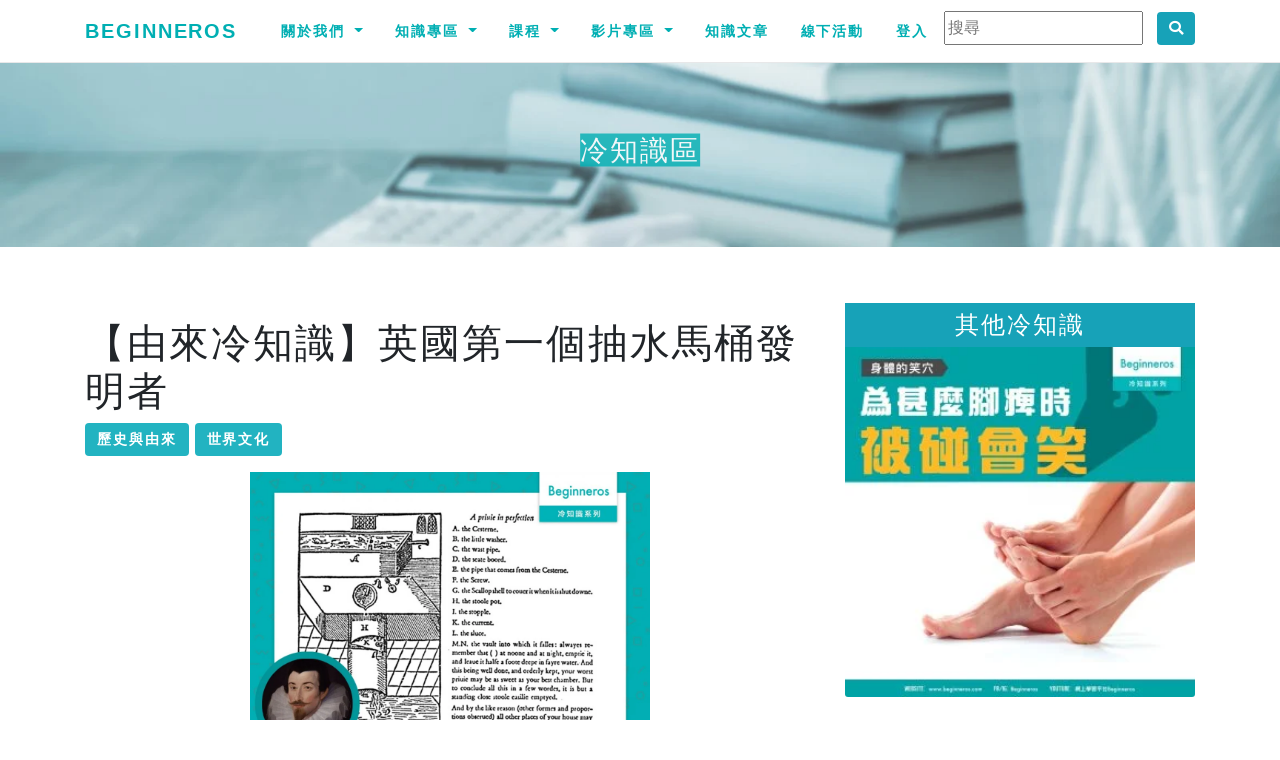

--- FILE ---
content_type: text/html; charset=UTF-8
request_url: https://beginneros.com/triviaDetail.php?trivia_id=924
body_size: 13386
content:
<!DOCTYPE html>
<html>
  <head>
    <meta charset="utf-8">
    <meta name="viewport" content="width=device-width, initial-scale=1, shrink-to-fit=no">
		<meta property="fb:app_id" content="1283835058294256" />
    <meta property="og:url" content="https://beginneros.com/triviaDetail.php?trivia_id=924" />
		<meta property="og:type" content="article" />
		<title>【由來冷知識】英國第一個抽水馬桶發明者 - Beginneros | 網上學習平台</title><meta property="og:title" content="【由來冷知識】英國第一個抽水馬桶發明者 - Beginneros | 網上學習平台" />		<meta name="author" content="Beginneros">
				<meta name="description" content="Tracy ran straight to the John after their long trip（Tracy在長途車後直奔廁所），immmm，這句句子有什麼問題？為什麼The John是翻譯作廁所！？

The John在外國是一個代表廁所的非官方詞語，一切其實是和Sir John Harrington（約翰爵士）有關，他是文藝復興時期歐洲英格蘭詩人，由於他天才橫溢，而且作品具有諷刺意..." /><meta property="og:description" content="Tracy ran straight to the John after their long trip（Tracy在長途車後直奔廁所），immmm，這句句子有什麼問題？為什麼The John是翻譯作廁所！？

The John在外國是一個代表廁所的非官方詞語，一切其實是和Sir John Harrington（約翰爵士）有關，他是文藝復興時期歐洲英格蘭詩人，由於他天才橫溢，而且作品具有諷刺意..." />		<meta property="og:image" content="photo/trivia/924.jpg" />
    		<meta charset="utf-8">
    <meta name="viewport" content="width=device-width, initial-scale=1, shrink-to-fit=no">
    <meta name="author" content="Beginneros">
						<meta property="fb:app_id" content="1283835058294256" />
				<title>Beginneros | 網上學習平台</title>
		<link rel="shortcut icon" href="photo/favicon.png">
    <!-- Bootstrap core CSS -->
    <link rel="stylesheet" href="css/bootstrap.css">
		<link rel="stylesheet" href="css/fontawesome.css">
		<link href="css/magnific-popup.css" rel="stylesheet">
		<link href="css/creative.css" rel="stylesheet">
    <link href="css/style.css" rel="stylesheet">
		<style>
		.card-text {
			font-size: 0.9rem;
		}
		.btn {
			font-size: 0.9rem;
		}
		@media (max-width: 992px) {
			.bannercentered {
				font-size:2rem;
				letter-spacing:0.4rem;
			}
		}
		@media (max-width: 340px) {
			.bannercentered {
				font-size:1.5rem;
				letter-spacing:0.3rem;
			}
		}

		</style>
				<script type="module">
			import { initializeApp } from "https://www.gstatic.com/firebasejs/9.0.1/firebase-app.js";
			import { getAnalytics, logEvent } from "https://www.gstatic.com/firebasejs/9.0.1/firebase-analytics.js";
			const firebaseConfig = {
				apiKey: "AIzaSyBahw-GHL5rQ5g7rAfayyOaFCfhUoHEYeY",
				authDomain: "beginneros.firebaseapp.com",
				databaseURL: "https://beginneros.firebaseio.com",
				projectId: "beginneros",
				storageBucket: "beginneros.appspot.com",
				messagingSenderId: "372088103247",
				appId: "1:372088103247:web:a4b87490e045cedad8a53a",
				measurementId: "G-1K1CF8G5QV"
			};
			const app = initializeApp(firebaseConfig);
			const analytics = getAnalytics(app);
			logEvent(analytics, 'notification_received');
		</script>
		<script async src="https://pagead2.googlesyndication.com/pagead/js/adsbygoogle.js?client=ca-pub-8029042984497173" crossorigin="anonymous"></script>
		<script>
			(function(w,d,s,l,i){w[l]=w[l]||[];w[l].push({'gtm.start':
			new Date().getTime(),event:'gtm.js'});var f=d.getElementsByTagName(s)[0],
			j=d.createElement(s),dl=l!='dataLayer'?'&l='+l:'';j.async=true;j.src=
			'https://www.googletagmanager.com/gtm.js?id='+i+dl;f.parentNode.insertBefore(j,f);
			})(window,document,'script','dataLayer','GTM-5Z86M62');
		</script>
		<script async src="https://www.googletagmanager.com/gtag/js?id=UA-127099418-1"></script>
		<script>
			window.dataLayer = window.dataLayer || [];
			function gtag(){dataLayer.push(arguments);}
			gtag('js', new Date());

			gtag('config', 'UA-127099418-1');
		</script>

		<script async='async' src='https://www.googletagservices.com/tag/js/gpt.js'></script>
		<script>
			var googletag = googletag || {};
			googletag.cmd = googletag.cmd || [];
		</script>		<meta property="og:url" content="https://beginneros.com/triviaDetail.php?trivia_id=924" />
		<meta property="og:type" content="article" />
		<meta property="og:title" content="Beginneros - 【由來冷知識】英國第一個抽水馬桶發明者 - 網上學習平台" />
		<meta property="og:description" content="Tracy ran straight to the John after their long trip（Tracy在長途車後直奔廁所），immmm，這句句子有什麼問題？為什麼The John是翻譯作廁所！？

The John在外國是一個代表廁所的非官方詞語，一切其實是和Sir John Harrington（約翰爵士）有關，他是文藝復興時期歐洲英格蘭詩人，由於他天才橫溢，而且作品具有諷刺意..." />
		<meta property="og:image" content="https://beginneros.com/photo/trivia/924.jpg" />
		<script>
			googletag.cmd.push(function() {
				googletag.defineSlot('/21632175908/BEGIN_Ads/BEGIN_Content_300x250_1', [300, 250], 'div-gpt-ad-1516007377431-0').addService(googletag.pubads());
				googletag.defineSlot('/21632175908/BEGIN_Ads/BEGIN_Content_300x600_1', [300, 600], 'div-gpt-ad-1516007377431-1').addService(googletag.pubads());
				googletag.defineSlot('/21632175908/BEGIN_Ads/BEGIN_Content_728x90_1', [728, 90], 'div-gpt-ad-1516007377431-2').addService(googletag.pubads());
				googletag.defineSlot('/21632175908/BEGIN_Ads/BEGIN_Content_728x90_2', [728, 90], 'div-gpt-ad-1516007377431-3').addService(googletag.pubads());
				googletag.defineSlot('/21632175908/BEGIN_Ads/BEGIN_Content_728x90_3', [728, 90], 'div-gpt-ad-1516007377431-4').addService(googletag.pubads());
				googletag.pubads().enableSingleRequest();
				googletag.enableServices();
			});
		</script>
  </head>
  <body id="page-top">
    		<noscript>
			<iframe src="https://www.googletagmanager.com/ns.html?id=GTM-5Z86M62"
		height="0" width="0" style="display:none;visibility:hidden"></iframe>
		</noscript>
		<nav class="navbar navbar-expand-lg navbar-light fixed-top" id="mainNav">
      <div class="container">
        <a class="navbar-brand" href="index.php">Beginneros</a>
        <button class="navbar-toggler navbar-toggler-right" type="button" data-toggle="collapse" data-target="#navbarResponsive" aria-controls="navbarResponsive" aria-expanded="false" aria-label="Toggle navigation">
          <span class="navbar-toggler-icon"></span>
        </button>
        <div class="collapse navbar-collapse" id="navbarResponsive">
          <ul class="navbar-nav ml-auto">
						<li class="nav-item dropdown">
							<a class="nav-link dropdown-toggle" href="#" id="navbardrop" data-toggle="dropdown">
								關於我們
							</a>
							<div class="dropdown-menu">
								<!--
								<a class="dropdown-item js-scroll-trigger" href="index.php#services">工作內容</a>
								<a class="dropdown-item js-scroll-trigger" href="index.php#event">精選活動</a>
								-->
								<a class="dropdown-item js-scroll-trigger" href="index.php#about">關於我們</a>
								<a class="dropdown-item js-scroll-trigger" href="index.php#contact">聯絡我們</a>
								<a class="dropdown-item" href="business.php">商業合作</a>
								<a class="dropdown-item" href="media.php">媒體訪問</a>
							</div>
						</li>
						<!--
						<li class="nav-item">
              <a class="nav-link" href="event.php">每月活動</a>
            </li>
						-->
						<li class="nav-item dropdown">
							<a class="nav-link dropdown-toggle" href="#" id="navbardrop2" data-toggle="dropdown">
								知識專區
							</a>
							<div class="dropdown-menu">
								<a class="dropdown-item" href="trivia.php">冷知識</a>
								<a class="dropdown-item" href="trivia.php?category=trivia_twosides">說穿了</a>
								<a class="dropdown-item" href="trivia.php?category=trivia_quotes">語錄</a>
							</div>
						</li>
            <li class="nav-item dropdown">
							<a class="nav-link dropdown-toggle" href="#" id="navbardrop3" data-toggle="dropdown">
								課程
							</a>
							<div class="dropdown-menu">
								<a class="dropdown-item" href="course.php?coursetype=dse">DSE</a>
								<a class="dropdown-item" href="course.php">生活課程</a>
							</div>
            </li>
            <li class="nav-item dropdown">
							<a class="nav-link dropdown-toggle" href="#" id="navbardrop4" data-toggle="dropdown">
								影片專區
							</a>
							<div class="dropdown-menu">
								<a class="dropdown-item" href="triviavideo.php">這個知識不太冷</a>
								<a class="dropdown-item" href="triviaanimate.php">冷知識動畫</a>
							</div>
            </li>
						<li class="nav-item">
              <a class="nav-link" href="article.php">知識文章</a>
            </li>
						<li class="nav-item">
              <a class="nav-link" href="event_y.php">線下活動</a>
            </li>
												<li class="nav-item">
              <a class="nav-link" href="login.php">登入</a>
            </li>
												<li class="nav-item">
							<div class="">
								<input class="mr-sm-2" type="text" placeholder="搜尋" id="search_content">
								<button class="btn btn-info" type="button" onclick="search_content()"><i class='fas fa-search'></i></button>
							</div>
            </li>
          </ul>
        </div>
      </div>
    </nav>		<div class="container-fluid banner" style="padding-left: 0px; padding-right: 0px;">
			<img class="img-fluid" src="img/冷知_head_size.jpg" alt="Card image" style="width:100%">
			<h3 class="bannercentered" style="">
			冷知識區			</h3>
		</div>
		<div class="container mt-5">
			<div class="row">
				<div class="col-md-8">
					<div class="mt-4">
						<!-- Title -->
						<h1>【由來冷知識】英國第一個抽水馬桶發明者</h1>
						<p>
												<a href="trivia.php?category=history&sorting=newest" class="btn btn-primary">歷史與由來</a> <a href="trivia.php?category=world&sorting=newest" class="btn btn-primary">世界文化</a> 						</p>						
						<img class="mx-auto d-block" style="width:100%;max-width:400px;height:auto;" src="photo/trivia/924.jpg">
						<p><p>Tracy ran straight to the John after their long trip（Tracy在長途車後直奔廁所），immmm，這句句子有什麼問題？為什麼The John是翻譯作廁所！？<br />
<br />
The John在外國是一個代表廁所的非官方詞語，一切其實是和Sir John Harrington（約翰爵士）有關，他是文藝復興時期歐洲英格蘭詩人，由於他天才橫溢，而且作品具有諷刺意味，所以深受女王愛載。<br />
<br />
The John被稱為廁所的原因，是因為他是英國第一個抽水馬桶的發明者，並在自己的莊園安裝了一個名為Ajax的馬桶，其後他亦出版了一本名為The Metamorphosis of Ajax 的書籍，講述他如何發明抽水馬桶，但當中含有大量政府暗示，令他激怒女王，亦有不少人投訴他，希望將他送到法庭受審，只是女王太喜歡他，所以他才可以避過一劫。<br />
<br />
Sir John Harrington 抽水的功力，相信不下於抽水馬桶，這款發明真是最適合阿John！</p>
</p>						
					</div>
					<div class="mx-auto text-center" id="advert1" style="display: none;">
						<div id='div-gpt-ad-1516007377431-0'></div>
					</div>
					<div class="mx-auto text-center" id="advert2" style="display: none;">
						<div id='div-gpt-ad-1516007377431-3'></div>
					</div>
				</div>
				<div class="col-md-4">
					<div class="mx-auto text-center my-2" id="advert3">
						<div id='div-gpt-ad-1516007377431-1'></div>
					</div>
					<div id="trivia_carousel" class="carousel slide my-2" data-ride="carousel">
						<ul class="carousel-indicators">
							<li data-target="#trivia_carousel" data-slide-to="0" class="active"></li>
							<li data-target="#trivia_carousel" data-slide-to="1"></li>
							<li data-target="#trivia_carousel" data-slide-to="2"></li>
							<li data-target="#trivia_carousel" data-slide-to="3"></li>
							<li data-target="#trivia_carousel" data-slide-to="4"></li>
						</ul>
						<div class="carousel-inner">
						
									<div class="carousel-item active">
										<div class="card img-fluid border-0">
										<div class="card-body p-1 bg-info">
											<h4 class="card-title text-center text-white m-1">其他冷知識</h4>
										</div>
										<a href="triviaDetail.php?trivia_id=2061"><img class="card-img-bottom" src="photo/thumbs/trivia/2061.jpg">
										</a>
										</div>
									</div>
									<div class="carousel-item">
										<div class="card img-fluid border-0">
										<div class="card-body p-1 bg-info">
											<h4 class="card-title text-center text-white m-1">其他冷知識</h4>
										</div>
										<a href="triviaDetail.php?trivia_id=2092"><img class="card-img-bottom" src="photo/thumbs/trivia/2092.jpg">
										</a>
										</div>
									</div>
									<div class="carousel-item">
										<div class="card img-fluid border-0">
										<div class="card-body p-1 bg-info">
											<h4 class="card-title text-center text-white m-1">其他冷知識</h4>
										</div>
										<a href="triviaDetail.php?trivia_id=2071"><img class="card-img-bottom" src="photo/thumbs/trivia/2071.jpg">
										</a>
										</div>
									</div>
									<div class="carousel-item">
										<div class="card img-fluid border-0">
										<div class="card-body p-1 bg-info">
											<h4 class="card-title text-center text-white m-1">其他冷知識</h4>
										</div>
										<a href="triviaDetail.php?trivia_id=2076"><img class="card-img-bottom" src="photo/thumbs/trivia/2076.jpg">
										</a>
										</div>
									</div>
									<div class="carousel-item">
										<div class="card img-fluid border-0">
										<div class="card-body p-1 bg-info">
											<h4 class="card-title text-center text-white m-1">其他冷知識</h4>
										</div>
										<a href="triviaDetail.php?trivia_id=2103"><img class="card-img-bottom" src="photo/thumbs/trivia/2103.jpg">
										</a>
										</div>
									</div>						</div>
					</div>
        </div>
			</div>
						<div class="fb-comments" data-width="100%" data-href="https://beginneros.com/triviaDetail.php?trivia_id=924" data-numposts="10"></div>
			<div class="fb-share-button" data-href="https://beginneros.com/triviaDetail.php?trivia_id=924" data-layout="button_count" data-size="small" data-mobile-iframe="true">分享</div>
			<br/><br/>
		</div>
		<div class="container mt-2">
			<div class="">
				<h2 class="section-heading text-green">你可能感興趣：</h2>
				<div class="card-columns">
					<div class=""><div class="card border-info"><a href="triviaDetail.php?trivia_id=273" class="">
								<img class="img-fluid" src="photo/thumbs/trivia/273.jpg">
							</a></div></div><div class=""><div class="card border-info"><a href="triviaDetail.php?trivia_id=291" class="">
								<img class="img-fluid" src="photo/thumbs/trivia/291.jpg">
							</a></div></div><div class=""><div class="card border-info"><a href="triviaDetail.php?trivia_id=306" class="">
								<img class="img-fluid" src="photo/thumbs/trivia/306.jpg">
							</a></div></div><div class=""><div class="card border-info"><a href="triviaDetail.php?trivia_id=277" class="">
								<img class="img-fluid" src="photo/thumbs/trivia/277.jpg">
							</a></div></div><div class=""><div class="card border-info"><a href="triviaDetail.php?trivia_id=295" class="">
								<img class="img-fluid" src="photo/thumbs/trivia/295.jpg">
							</a></div></div><div class=""><div class="card border-info"><a href="triviaDetail.php?trivia_id=303" class="">
								<img class="img-fluid" src="photo/thumbs/trivia/303.jpg">
							</a></div></div>        </div>
			</div>
		</div>
    <!-- Footer -->
    		<!-- Scroll to Top Button-->
    <a class="scroll-to-top rounded" href="#page-top">
      <i class="fa fa-angle-up"></i>
    </a>
		<footer class="sticky-footer text-center text-white" style="height:140px;padding-top:20px; background-color:#00afb3;">
		<div style="font-size:1.5em;">
			<i class="fab fa-facebook" style="cursor:pointer;margin:0.4rem" onclick="window.open('https://www.facebook.com/beginneros/', '_blank');"></i>
			<i class="fab fa-instagram" style="cursor:pointer;margin:0.4rem" onclick="window.open('https://www.instagram.com/beginneros/', '_blank');"></i>
			<i class="fab fa-youtube" style="cursor:pointer;margin:0.4rem" onclick="window.open('https://goo.gl/mFfvbG', '_blank');"></i>
		</div>
		<p>Copyright &copy; Beginneros 2026<br/>
		<button type="button" class="btn btn-link text-white" data-toggle="modal" data-target="#privacy">私隱政策</button>
    </p>
		</footer>
		<!-- The Modal -->
		<div class="modal fade" id="joinus">
			<div class="modal-dialog modal-lg">
				<div class="modal-content">
					<!-- Modal Header -->
					<div class="modal-header">
						<h4 class="modal-title">參與授課</h4>
						<button type="button" class="close" data-dismiss="modal">	關閉&times;</button>
					</div>
					<div class="modal-body">
						<div>
						<h2 style="text-align: center;"><strong>加入我們</strong></h2><br/>&nbsp;<br/>如果您也希望分享知識、廣傳技藝，歡迎您加入Beginneros的導師團隊，目前與Beginneros合作的導師亦有超過40名。<br/><br/>我們會為導師提供專業的拍攝及課程制訂服務，讓導師可以專注在教學內容。在一起制訂課程大綱及教學內容後，團隊就會為您進行拍攝、負責後期製作與配音，並經過導師檢查後才將課程上架，與香港人一起分享您的專業。<br/><br/>只要您願意分享和教導您的專業，我們便會與您一齊製作屬於您的課程。立即報名，成為Beginneros的導師，分享您專業和興趣吧。<br/><br/><br/><br/>&nbsp;<br/><h2 style="text-align: center;"><strong>聯絡及查詢</strong></h2><br/>&nbsp;<br/>若有意成為導師，歡迎電郵至 <a href="mailto:contact@beginneros.com">contact@beginneros.com</a> 聯絡我們，或填寫以下表格，簡單講述有興趣教導的課程，Beginneros就會有專人聯絡您們進行跟進。
						</div>
					</div>
				</div>
			</div>
		</div>
		<div class="modal fade" id="privacy">
			<div class="modal-dialog modal-lg modal-dialog-scrollable">
				<div class="modal-content">
					<!-- Modal Header -->
					<div class="modal-header">
						<h4 class="modal-title">私隱政策</h4>
						<button type="button" class="close" data-dismiss="modal">	關閉&times;</button>
					</div>
					<div class="modal-body">
						<div>
						<p style="text-align: right;">最近更新日期: 2016年9月11日</p><br/>Beginneros Limited( 本公司) 非常重視您的隱私權，因此我們制定了一項隱私權政策，載明我們如何收集、保留、使用、分享及儲存您的資料。本公司有權修改本「私隱政策」，而有關更新的版本將登載於本網頁上。您有任何疑問，亦請將意見電郵至欲contact@beginneros.com。<br/><br/>【個人資料的收集與使用】<br/><br/>個人資料，即可用以辨識或聯絡特定個人的資料。爲獲得某些服務，學員可能會被要求提供個人資料（如姓名、通訊地址、電話號碼、電址郵件地址等）作爲服務的登記程式的一部分，或作爲學員持續使用服務的一部分。學員有責任給予本公司的任何登記資料均是準確、正確和最新的。<br/><br/>您有權要求查閱或修改有關您在我們紀錄裡的個人資料；在任何情況下，如果您希望查閱或修改您在我們紀錄裡的資料，請將最新資料電郵至contact@beginneros.com。<br/><br/>有關本公司可能如何使用這些個人資料，舉例說明如下：<br/>- 為本公司與合作夥伴提供服務之用。<br/>- 供本公司與合作夥伴行銷其產品、服務之用。<br/>- 進行相關網路行為或市場調查或統計之用。<br/>- 若為與合作夥伴共同舉辦之活動，則同意本公司與合作夥伴得各自為該活動或其後行銷之目的之用。<br/>- 本公司可能透過電子郵件提供相關行銷或活動訊息予您，若您不願意接受此類郵件，可於用戶設定選擇取消訂閱此類郵件。<br/><br/>對於會員所登錄或留存之個人資料，除下列情況外，本公司同意，在未獲得會員同意以前，不對外揭露會員之姓名、地址、電子郵件地址、聯絡電話及其他依法受保護之個人資料：<br/>- 基於法律之規定。<br/>- 受司法機關或其他有權機關基於法定程序之要求。<br/>- 為保障本公司之財產及權益。<br/>- 在緊急情況下為維護其他會員或第三人之人身安全。<br/>- 會員在本公司與合作顆伴的留存的基本資料，本公司與合作顆伴決不會販售或任意提供給第三者（個人或公司團體），但是參加本公司主辦或協辦活動，因寄發贈品或聯絡所需，本公司與合作顆伴得運用部分個人資料。<br/>對於會員所登錄或留存之個人資料，會員同意本公司及本公司之合作顆伴，得於法律許可之範圍內蒐集、處理、保存、傳遞及使用該等資料，以提供會員其他資訊或服務、或作成會員統計資料、或進行關於網路行為之調查或研究。<br/><br/>2. 本公司於網上收集的客戶個人資料會用作本公司向閣下提供服務、處理查詢及投訴、做服務調查的用途，閣下的個人資料亦會在閣下的同意下有機會作為本公司直接推銷的用途。若閣下未滿13歲，閣下必須在向本公司提供任何個人資料之前徵詢家長或閣下的監護人的同意。此外閣下的個人資料亦可能按所需情況就下列目的及用途而轉移或轉讓或披露予下述（包括但不限於）各方：<br/><br/>- 核實閣下身份；<br/>- 申請、日常運作（包括但不限於會員/使用者更新）、延續使用及終止使用本網站的服務；<br/>- 於本公司刊登廣告的客戶；<br/>- 本公司的代理商、供應商、承包商、合作夥件或任何其他服務提供者，以供其用於本網站提供的服務或相關的用途；<br/>- 按對本公司有約束力的任何法例要求，向任何香港政府機關披露個人資料：<br/><br/>- 內部統計調查和分析。<br/><br/>3.本私隱政策有可能不時被本公司更新而不另行通知閣下。閣下可以隨時到以下的網頁（https://beginneros.com/privacy.php），瀏覽本私隱政策的最新版本。<br/><br/>3. 【非個人資料的收集與使用】<br/><br/>本公司亦收集非個人資料，非個人資料即指不會與任何特定個人產生直接關聯之資料。我們可能為任何目的收集、使用、移轉及披露非個人資料。有關我們收集的非個人資料以及可能的使用方式，舉例說明如下：我們可能收集的資料例如：級別、學科、學校地區、住宅地區、以及本公司使用地的時區，使我們得以更了解客戶行為，並改進我們的產品、服務及廣告。<br/><br/>我們所收集的資料，亦可能關於客戶在我們網站，以及來自我們其他產品與服務的資料。這項資料會被滙總及用以協助我們提供更有用的資料給客戶，並了解我們網站、產品及服務的哪些部份最受歡迎。在本隱私權政策中，滙總的資料被視作非個人資料。<br/><br/>若我們結合非個人資料與個人資料，則結合資料在結合之情形下，均被視作個人資料。<br/><br/>【例外情形】<br/><br/>除了您主動透過本公司之網站提供的個人資料之外，您也可能在本公司及合作顆伴之社群機制或留言版主動提供個人資料，如電子郵件、姓名等。本公司提醒您有心人士可能惡意蒐集您所公開公布的個人資料，請您謹慎決定是否提供。此種形式的個人資料提供，並非本公司所蒐集、利用之個人資料，不屬於本隱私權保護政策適用之範圍。<br/><br/>【Cookies使用說明】<br/><br/>本公司的網站、網上服務、電子郵件訊息及廣告，可能使用「cookies」技術。此技術可協助我們更了解使用者行為、告訴我們使用者曾到訪過我們網站的那些部分、並提升及衡量廣告與網路搜尋的效力。由 cookies 與其他技術所收集的資料，我們將視為非個人資料。然而，若 IP 地址或其他類似之身分識別資料依當地法律被認定為個人資料，則我們亦將之視為個人資料。相同地，若非個人資料與個人資料結合，則在本隱私權政策中，我們亦將此等結合資料認作個人資料。<br/><br/>若您想關閉cookies，可於瀏覽器設定網際網路cookies處理方式。請注意，一旦關閉cookies，您將無法使用本公司網站部分服務。<br/><br/>【第三者網站連結】<br/><br/>本網站包含一些連結到其他網站的超連結。本公司並不負責這些網站的私隱政策及網站內容。<br/><br/>【隱私權政策修改】<br/><br/>本隱私權政策將隨著科技趨勢、法律規定等因素不定時修改，請學員隨時上網察看。若您對本隱私權政策有任何意見，歡迎電郵至contact@beginneros.com。<br/><br/>【政策條款變更，增加和刪除】<br/><br/>本公司會不時更新網站上的網上政策和相關文件，增加或刪除文件中的部分條款，或者刪除甚至停用整份文件。當作出這些變更時，我們會在網站上提供最新版本，並更新文件發布日期，但並不會另自提供文件修訂的通知。您需要經常瀏覽我們網站上政策條款的最新版本以獲得更新的服務資訊。<br/><br/>【未盡事宜之處理】<br/><br/>本契約如有未盡事宜，依相關法令、習慣及誠實信用原則公平解決之。<br/>學員同意僅爲本條款及任何適用法律、法規或有關轄區內公認的慣例或准則（包括關於數據或軟件向或從中國香港特別行政區或其他相關國家出口的任何法律）所允許的目的使用服務。<br/><br/><strong>免責條款</strong><br/>用戶明確地承認及同意本公司服務的提供是按現有的狀況為基準，而用戶須自行承擔使用網站任何服務的風險。<br/>本公司明確表示不會就任何有關該服務或內容所作的表述、承諾、保證或責任負上任何責任。在不限制上述條款一般適用性的情況下，本公司並不保證：<br/>(a)內容的準確性或可靠性，並不接受任何因不準確或遺漏所引致的任何損失或賠償的責任(包括但不限於合約、誹謗、侵權法或其他方面的責任)；<br/>(b)使用該服務或任何內容作任何特定目標的合適性，或該服務或任何內容的質素標準；<br/>(c)該服務將不會受阻礙或不會有任何錯誤產生。<br/>本公司明確表示不會向用戶或任何人負上因本公司促成、組合、詮釋、編改、報道或發放任何內容的疏忽而直接或間接、全面或局部導致的損失。在所有情況下，本公司均不會向用戶或任何人負上與該服務有關而直接或間接導致的損失，包括利潤上的損失或儲蓄上的損失，亦不會因第三者提出與該服務有關的申索負上任何責任。本公司亦表明不會因本公司控制以外的事項或情況導致該服務或其部分受阻礙或暫停而負上任何責任。
						</div>
					</div>
				</div>
			</div>
		</div>
		<div class="modal fade" id="modal_event_application">
			<div class="modal-dialog modal-dialog-centered modal-lg">
				<div class="modal-content">
					<div class="modal-header">
						<h4 class="modal-title">活動申請</h4>
						<button type="button" class="close" data-dismiss="modal">&times;</button>
					</div>
					<div class="modal-body">
						<form action="tool.php" method="post" enctype="multipart/form-data">
							<div class="form-group">
								<label for="event_app_title">活動<span style="color:red;">*</span></label>
								<input type="text" class="form-control" name="event_app_title" id="event_app_title" placeholder="活動名稱" value="" required>
							</div>
							<div class="form-group">
								<label for="event_app_content">活動內容<span style="color:red;">*</span></label>
								<textarea class="form-control" name="event_app_content" id="event_app_content" rows="3" required></textarea>
							</div>
							<div class="form-check-inline">
								<label class="form-check-label" for="event_app_week[]">星期
									<input type="checkbox" class="form-check-input" name="event_app_week[]" value="mon">一
									<input type="checkbox" class="form-check-input" name="event_app_week[]" value="tue">二
									<input type="checkbox" class="form-check-input" name="event_app_week[]" value="wed">三
									<input type="checkbox" class="form-check-input" name="event_app_week[]" value="thr">四
									<input type="checkbox" class="form-check-input" name="event_app_week[]" value="fri">五
									<input type="checkbox" class="form-check-input" name="event_app_week[]" value="sat">六
									<input type="checkbox" class="form-check-input" name="event_app_week[]" value="sun">日
								</label>
							</div>
							<div class="form-group">
								<label for="event_app_datefrom">開始日期<span style="color:red;">*</span></label>
								<input type="text" class="form-control" name="event_app_datefrom" id="event_app_datefrom" placeholder="活動開始日期" value="">
							</div>
							<div class="form-group">
								<label for="event_app_timefrom">開始時間<span style="color:red;">*</span></label>
								<input type="text" class="form-control" name="event_app_timefrom" id="event_app_timefrom" placeholder="活動開始時間" value="">
							</div>
							<div class="form-group">
								<label for="event_app_dateto">結束日期<span style="color:red;">*</span></label>
								<input type="text" class="form-control" name="event_app_dateto" id="event_app_dateto" placeholder="活動結束日期" value="">
							</div>
							<div class="form-group">
								<label for="event_app_timeto">結束時間<span style="color:red;">*</span></label>
								<input type="text" class="form-control" name="event_app_timeto" id="event_app_timeto" placeholder="活動結束時間" value="">
							</div>
							<div class="form-group">
								<label for="event_app_fee">活動費用</label>
								<input type="text" class="form-control" name="event_app_fee" id="event_app_fee" placeholder="活動費用。請輸入數字，如免費，請輸入0。" value="">
							</div>
							<div class="form-group">
								<label for="event_app_region">活動地區</label>
								<select class="form-control" id="event_app_region" name="event_app_region">
									<option value=""></option>
									<option value="HK">香港</option>
									<option value="KLN">九龍</option>
									<option value="NT">新界</option>
								</select>
							</div>
							<div class="form-group">
								<label for="event_app_venue">活動地址<span style="color:red;">*</span></label>
								<input type="text" class="form-control" name="event_app_venue" id="event_app_venue" placeholder="" value="" required>
							</div>
							<div class="form-group">
								<label for="event_app_organiser">舉辦單位<span style="color:red;">*</span></label>
								<input type="text" class="form-control" name="event_app_organiser" id="event_app_organiser" placeholder="舉辦單位" value="" required>
							</div>
							<div class="form-group">
								<label for="event_app_link">活動網址</label>
								<input type="text" class="form-control" name="event_app_link" id="event_app_link" placeholder="" value="">
							</div>
							<div class="form-group">
								<label for="event_app_person">聯絡人<span style="color:red;">*</span></label>
								<input type="text" class="form-control" name="event_app_person" id="event_app_person" placeholder="聯絡人" value="" required>
							</div>
							<div class="form-group">
								<label for="event_app_tel">聯絡電話<span style="color:red;">*</span></label>
								<input type="text" class="form-control" name="event_app_tel" id="event_app_tel" placeholder="電話" value="" required>
							</div>
							<div class="form-group">
								<label for="event_app_mail">聯絡電郵<span style="color:red;">*</span></label>
								<input type="text" class="form-control" name="event_app_mail" id="event_app_mail" placeholder="電郵" value="" required>
							</div>
							<div class="form-group">
								<label for="remarks">備注</label>
								<textarea class="form-control" name="remarks" id="remarks" rows="3" placeholder="給Beginneros的訊息，不會刊登"></textarea>
							</div>
							<input type="hidden" name="action" value="add_event_app">
							<button type="submit" class="btn btn-primary">Submit</button>
						</form>
					</div>
				</div>
			</div>
		</div>
		    <div id="fb-root"></div>
				<!-- Bootstrap core JavaScript -->
    <script src="js/jquery.js"></script>
		<script src="js/bootstrap.js"></script>
		<script src="js/jquery-ui.js"></script>
		<script src="class/ckeditor/ckeditor.js"></script>
		<!-- Plugin JavaScript -->
    <script src="js/jquery.easing.js"></script>
    <!-- Custom scripts for all pages-->
    <script src="js/admin.js"></script>
    <script src="js/jquery.magnific-popup.js"></script>

    <!-- Custom scripts for this template -->
    <script src="js/scrollreveal.js"></script>
		<script src="js/creative.js"></script>
		<script src="js/bootstrap-datepicker.js"></script>
		<link rel="stylesheet" type="text/css" href="class/datetimepicker/jquery.datetimepicker.css"/>
		<script src="class/datetimepicker/build/jquery.datetimepicker.full.js"></script>
    <script>
		(function(d, s, id) {
			var js, fjs = d.getElementsByTagName(s)[0];
			if (d.getElementById(id)) return;
			js = d.createElement(s); js.id = id;
			js.src = 'https://connect.facebook.net/zh_HK/sdk.js#xfbml=1&version=v3.0&appId=1283835058294256&autoLogAppEvents=1';
			fjs.parentNode.insertBefore(js, fjs);
		}(document, 'script', 'facebook-jssdk'));
		$(function(){
			$("#event_app_datefrom").datepicker({
				format: "yyyy-mm-dd",
				autoclose: true,
				todayHighlight: true
			});
			$("#event_app_dateto").datepicker({
				format: "yyyy-mm-dd",
				autoclose: true,
				todayHighlight: true
			});
			$("#event_app_timefrom").datetimepicker({
				datepicker:false,
				format:'H:i'
			});
			$("#event_app_timeto").datetimepicker({
				datepicker:false,
				format:'H:i'
			});
		});
		
		function search_content() {
			if($("#search_content").val().length > 0){
				window.location.href = "search.php?search_content="+$("#search_content").val();
			}
		}
		</script>		<script>
		googletag.cmd.push(function() { googletag.display('div-gpt-ad-1516007377431-0'); });
		googletag.cmd.push(function() { googletag.display('div-gpt-ad-1516007377431-3'); });
		googletag.cmd.push(function() { googletag.display('div-gpt-ad-1516007377431-1'); });
		if($(window).width() > 768){
			$("#advert1").hide();
			$("#advert2").show();
		} else {
			$("#advert2").hide();
			$("#advert1").show();
		}
		$(window).resize(function() {
			if($(window).width() > 768){
				$("#advert1").hide();
				$("#advert2").show();
			} else {
				$("#advert2").hide();
				$("#advert1").show();
			}
		});
		</script>
  </body>
</html>

--- FILE ---
content_type: text/html; charset=utf-8
request_url: https://www.google.com/recaptcha/api2/aframe
body_size: 265
content:
<!DOCTYPE HTML><html><head><meta http-equiv="content-type" content="text/html; charset=UTF-8"></head><body><script nonce="2xNTSzWbjii7hqh3igDn1g">/** Anti-fraud and anti-abuse applications only. See google.com/recaptcha */ try{var clients={'sodar':'https://pagead2.googlesyndication.com/pagead/sodar?'};window.addEventListener("message",function(a){try{if(a.source===window.parent){var b=JSON.parse(a.data);var c=clients[b['id']];if(c){var d=document.createElement('img');d.src=c+b['params']+'&rc='+(localStorage.getItem("rc::a")?sessionStorage.getItem("rc::b"):"");window.document.body.appendChild(d);sessionStorage.setItem("rc::e",parseInt(sessionStorage.getItem("rc::e")||0)+1);localStorage.setItem("rc::h",'1769463637210');}}}catch(b){}});window.parent.postMessage("_grecaptcha_ready", "*");}catch(b){}</script></body></html>

--- FILE ---
content_type: application/x-javascript
request_url: https://beginneros.com/js/admin.js
body_size: 515
content:
(function($) {
  "use strict"; // Start of use strict
  // Configure tooltips for collapsed side navigation
  $('.navbar-sidenav [data-toggle="tooltip"]').tooltip({
    template: '<div class="tooltip navbar-sidenav-tooltip" role="tooltip" style="pointer-events: none;"><div class="arrow"></div><div class="tooltip-inner"></div></div>'
  })
  // Toggle the side navigation
  $("#sidenavToggler").click(function(e) {
    e.preventDefault();
    $("body").toggleClass("sidenav-toggled");
    $(".navbar-sidenav .nav-link-collapse").addClass("collapsed");
    $(".navbar-sidenav .sidenav-second-level, .navbar-sidenav .sidenav-third-level").removeClass("show");
  });
  // Force the toggled class to be removed when a collapsible nav link is clicked
  $(".navbar-sidenav .nav-link-collapse").click(function(e) {
    e.preventDefault();
    $("body").removeClass("sidenav-toggled");
  });
  // Prevent the content wrapper from scrolling when the fixed side navigation hovered over
  $('body.fixed-nav .navbar-sidenav, body.fixed-nav .sidenav-toggler, body.fixed-nav .navbar-collapse').on('mousewheel DOMMouseScroll', function(e) {
    var e0 = e.originalEvent,
      delta = e0.wheelDelta || -e0.detail;
    this.scrollTop += (delta < 0 ? 1 : -1) * 30;
    e.preventDefault();
  });
  // Scroll to top button appear
  $(document).scroll(function() {
    var scrollDistance = $(this).scrollTop();
    if (scrollDistance > 100) {
      $('.scroll-to-top').fadeIn();
    } else {
      $('.scroll-to-top').fadeOut();
    }
  });
  // Configure tooltips globally
  $('[data-toggle="tooltip"]').tooltip()
  // Smooth scrolling using jQuery easing
  $(document).on('click', 'a.scroll-to-top', function(event) {
    var $anchor = $(this);
    $('html, body').stop().animate({
      scrollTop: ($($anchor.attr('href')).offset().top)
    }, 1000, 'easeInOutExpo');
    event.preventDefault();
  });
})(jQuery); // End of use strict
